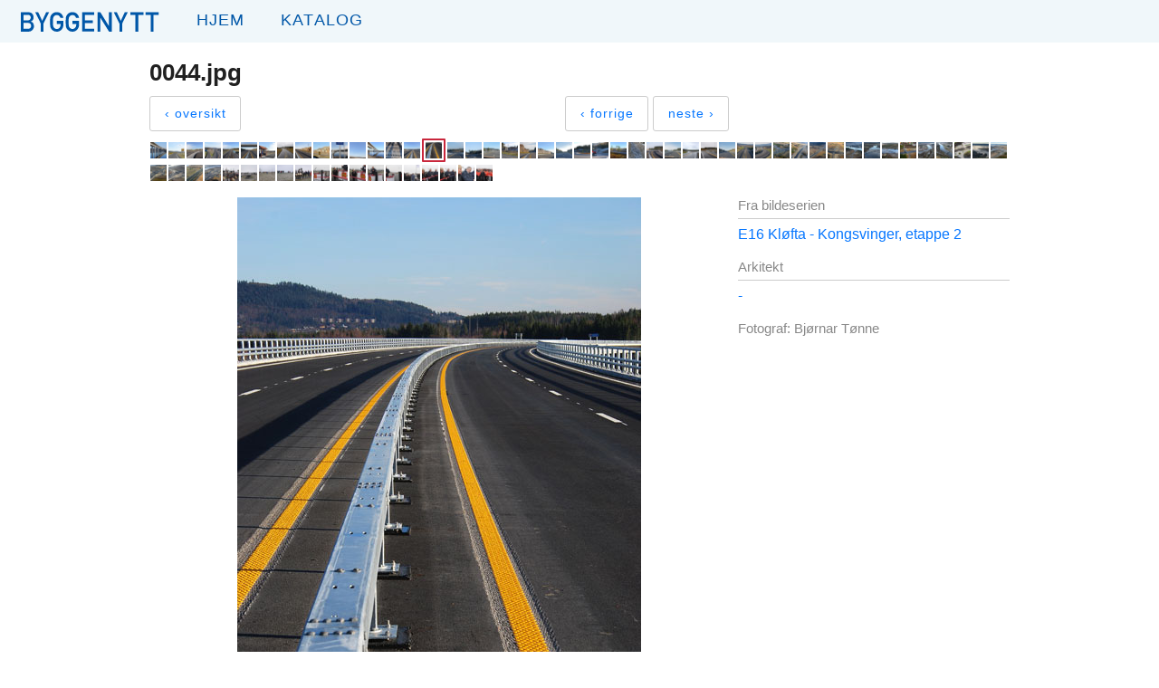

--- FILE ---
content_type: text/html; charset=utf-8
request_url: https://www.byggenytt.no/bilde/slomarka/2d4e2766204a7880f6d78fe394e3f9f3
body_size: 3840
content:
<!DOCTYPE html><html lang="no"><head><title>Byggenytt - 0044.jpg i bildeserien E16 Kløfta - Kongsvinger, etappe 2</title><meta charset="utf-8"><meta name="viewport" content="width=device-width initial-scale=1.0"><link rel="stylesheet" media="screen" href="/visual.css"><!--[if IE]><link rel='stylesheet' media='screen' href='/internet-explorer.css'><![endif]--><script src="/js/mobileNavigation.js"></script></head><body><div class="wrap"><header><a class="mobile-navigation-button" href="javascript:void(0);" onclick="toggle(&quot;menu&quot;)"></a><div class="navigation" id="navigation"><a class="logo" href="/"><img src="/images/logotype.svg" alt="Byggenytt"></a><ul class="menu" id="menu"><li><a class="home" href="/">Hjem</a></li><li><a class="catalog" href="/katalog">Katalog</a></li></ul></div></header><div class="clearfix"></div><div class="content"><p id="message"></p><div id="topNav"><div class="left" id="ovtil"><h1 id="overskrift">0044.jpg</h1><div id="tilbakewrap"><div id="tilbake"><div id="tilbakeButtonWrap"><div><a class="button" href="/serie/slomarka">‹ oversikt</a></div></div><div id="navigareWrap"><div id="navigare"><div><a class="button" href="/bilde/slomarka/152a5bc2294c52c1f9d3066ef7db9597">‹ forrige</a></div><div><a class="button" href="/bilde/slomarka/cbb8a70a1a466bd0ac32aeb7106b9ac1">neste ›</a></div></div></div></div></div></div><br class="clearfix"></div><div class="left"><div id="tinyCrops"><a href="/bilde/slomarka/e855d59c9db58b3e1971f1a81c63c5b9"><img class="regImg" src="https://byggenytt.s3.eu-north-1.amazonaws.com/2012/slomarka/crop/0001.jpg" width="18" height="18"></a><a href="/bilde/slomarka/00133ffffc08dbfc21053d1f9525b983"><img class="regImg" src="https://byggenytt.s3.eu-north-1.amazonaws.com/2012/slomarka/crop/0002.jpg" width="18" height="18"></a><a href="/bilde/slomarka/6148483d3aee94e7b29909761862a8bd"><img class="regImg" src="https://byggenytt.s3.eu-north-1.amazonaws.com/2012/slomarka/crop/0004.jpg" width="18" height="18"></a><a href="/bilde/slomarka/a6676c0f9429a68926ea8cfa99555bff"><img class="regImg" src="https://byggenytt.s3.eu-north-1.amazonaws.com/2012/slomarka/crop/0005.jpg" width="18" height="18"></a><a href="/bilde/slomarka/3b217f38b3280d0eedcfd5759392f8bc"><img class="regImg" src="https://byggenytt.s3.eu-north-1.amazonaws.com/2012/slomarka/crop/0007.jpg" width="18" height="18"></a><a href="/bilde/slomarka/2bd2afbe5af01ab929a9ada9f594640a"><img class="regImg" src="https://byggenytt.s3.eu-north-1.amazonaws.com/2012/slomarka/crop/0017.jpg" width="18" height="18"></a><a href="/bilde/slomarka/735c52dcbbd42b8e8b9c2c0eb5566eed"><img class="regImg" src="https://byggenytt.s3.eu-north-1.amazonaws.com/2012/slomarka/crop/0029.jpg" width="18" height="18"></a><a href="/bilde/slomarka/75b4feadd89870d07dd9f6a74deee45e"><img class="regImg" src="https://byggenytt.s3.eu-north-1.amazonaws.com/2012/slomarka/crop/0031.jpg" width="18" height="18"></a><a href="/bilde/slomarka/c10398518b7a526590eca30d985b5f37"><img class="regImg" src="https://byggenytt.s3.eu-north-1.amazonaws.com/2012/slomarka/crop/0032.jpg" width="18" height="18"></a><a href="/bilde/slomarka/76dfb1b1e0bd2192b71c6ba04f061215"><img class="regImg" src="https://byggenytt.s3.eu-north-1.amazonaws.com/2012/slomarka/crop/0033.jpg" width="18" height="18"></a><a href="/bilde/slomarka/dfa968e0f60f9190f036a57512964b5b"><img class="regImg" src="https://byggenytt.s3.eu-north-1.amazonaws.com/2012/slomarka/crop/0034.jpg" width="18" height="18"></a><a href="/bilde/slomarka/eec8b30921c296badc0f22f313b7642b"><img class="regImg" src="https://byggenytt.s3.eu-north-1.amazonaws.com/2012/slomarka/crop/0035.jpg" width="18" height="18"></a><a href="/bilde/slomarka/f1a78d5be7c2bf98b3156d13d9139076"><img class="regImg" src="https://byggenytt.s3.eu-north-1.amazonaws.com/2012/slomarka/crop/0039.jpg" width="18" height="18"></a><a href="/bilde/slomarka/c0c4f4abeca117b374c82047865c0dd2"><img class="regImg" src="https://byggenytt.s3.eu-north-1.amazonaws.com/2012/slomarka/crop/0041.jpg" width="18" height="18"></a><a href="/bilde/slomarka/152a5bc2294c52c1f9d3066ef7db9597"><img class="regImg" src="https://byggenytt.s3.eu-north-1.amazonaws.com/2012/slomarka/crop/0043.jpg" width="18" height="18"></a><a href="/bilde/slomarka/2d4e2766204a7880f6d78fe394e3f9f3"><img class="curImg" src="https://byggenytt.s3.eu-north-1.amazonaws.com/2012/slomarka/crop/0044.jpg" width="18" height="18" id="54562a569883b20200da6e68img"></a><a href="/bilde/slomarka/cbb8a70a1a466bd0ac32aeb7106b9ac1"><img class="regImg" src="https://byggenytt.s3.eu-north-1.amazonaws.com/2012/slomarka/crop/0045.jpg" width="18" height="18"></a><a href="/bilde/slomarka/6546dbb7e3999ab8424d5e9df9320cc2"><img class="regImg" src="https://byggenytt.s3.eu-north-1.amazonaws.com/2012/slomarka/crop/0046.jpg" width="18" height="18"></a><a href="/bilde/slomarka/a1da6f2f530b1bb8fed86a34a723878e"><img class="regImg" src="https://byggenytt.s3.eu-north-1.amazonaws.com/2012/slomarka/crop/0055.jpg" width="18" height="18"></a><a href="/bilde/slomarka/41f5cee1efcf9d74845ee0dab04785e0"><img class="regImg" src="https://byggenytt.s3.eu-north-1.amazonaws.com/2012/slomarka/crop/0056.jpg" width="18" height="18"></a><a href="/bilde/slomarka/99fd5fb995964e4353ac2aa15c08911c"><img class="regImg" src="https://byggenytt.s3.eu-north-1.amazonaws.com/2012/slomarka/crop/0061.jpg" width="18" height="18"></a><a href="/bilde/slomarka/61373d774f3c18b2b8e9add7a0692a2e"><img class="regImg" src="https://byggenytt.s3.eu-north-1.amazonaws.com/2012/slomarka/crop/0062.jpg" width="18" height="18"></a><a href="/bilde/slomarka/fe05c6770be13be4b8cd383348b1a02e"><img class="regImg" src="https://byggenytt.s3.eu-north-1.amazonaws.com/2012/slomarka/crop/0065.jpg" width="18" height="18"></a><a href="/bilde/slomarka/8ffb95d9e0c1a5d420a8dc1216973943"><img class="regImg" src="https://byggenytt.s3.eu-north-1.amazonaws.com/2012/slomarka/crop/0068.jpg" width="18" height="18"></a><a href="/bilde/slomarka/5a011c4f81b34674520d531b36ee9896"><img class="regImg" src="https://byggenytt.s3.eu-north-1.amazonaws.com/2012/slomarka/crop/0069.jpg" width="18" height="18"></a><a href="/bilde/slomarka/8a02f1a0fa69f2e876cb612e17d71c61"><img class="regImg" src="https://byggenytt.s3.eu-north-1.amazonaws.com/2012/slomarka/crop/0074.jpg" width="18" height="18"></a><a href="/bilde/slomarka/4032d530caf22c24b87349fe4f1c3c5d"><img class="regImg" src="https://byggenytt.s3.eu-north-1.amazonaws.com/2012/slomarka/crop/0075.jpg" width="18" height="18"></a><a href="/bilde/slomarka/38e253a8d3a5958e13b08698df62ca91"><img class="regImg" src="https://byggenytt.s3.eu-north-1.amazonaws.com/2012/slomarka/crop/0077.jpg" width="18" height="18"></a><a href="/bilde/slomarka/0c19108116c6d72f6c20f4ce11817019"><img class="regImg" src="https://byggenytt.s3.eu-north-1.amazonaws.com/2012/slomarka/crop/0078.jpg" width="18" height="18"></a><a href="/bilde/slomarka/0a5fb068c5db437d88bf5654e5e9abad"><img class="regImg" src="https://byggenytt.s3.eu-north-1.amazonaws.com/2012/slomarka/crop/0080.jpg" width="18" height="18"></a><a href="/bilde/slomarka/fcd4095f2be5c04c7df7ef298c777c01"><img class="regImg" src="https://byggenytt.s3.eu-north-1.amazonaws.com/2012/slomarka/crop/0085.jpg" width="18" height="18"></a><a href="/bilde/slomarka/e8e5cb479be7db92037092759f974746"><img class="regImg" src="https://byggenytt.s3.eu-north-1.amazonaws.com/2012/slomarka/crop/0104.jpg" width="18" height="18"></a><a href="/bilde/slomarka/21c18a79253872d1db3f8fdbde8bc479"><img class="regImg" src="https://byggenytt.s3.eu-north-1.amazonaws.com/2012/slomarka/crop/0110.jpg" width="18" height="18"></a><a href="/bilde/slomarka/3878ae3f7db33ae503b1d45d0d312beb"><img class="regImg" src="https://byggenytt.s3.eu-north-1.amazonaws.com/2012/slomarka/crop/1110.jpg" width="18" height="18"></a><a href="/bilde/slomarka/5263fbf220394e41aa5cd559a1fa16d0"><img class="regImg" src="https://byggenytt.s3.eu-north-1.amazonaws.com/2012/slomarka/crop/2_9338.jpg" width="18" height="18"></a><a href="/bilde/slomarka/287a699c5369845c365eaca491ef0b94"><img class="regImg" src="https://byggenytt.s3.eu-north-1.amazonaws.com/2012/slomarka/crop/2_9345.jpg" width="18" height="18"></a><a href="/bilde/slomarka/5aba84e1353fb760d1096a00355726cf"><img class="regImg" src="https://byggenytt.s3.eu-north-1.amazonaws.com/2012/slomarka/crop/2_9350.jpg" width="18" height="18"></a><a href="/bilde/slomarka/eeba793d66993a54cb3692cac74e9b83"><img class="regImg" src="https://byggenytt.s3.eu-north-1.amazonaws.com/2012/slomarka/crop/2_9356.jpg" width="18" height="18"></a><a href="/bilde/slomarka/b0e3f02de4dcd85631762696a95f8133"><img class="regImg" src="https://byggenytt.s3.eu-north-1.amazonaws.com/2012/slomarka/crop/2_9362.jpg" width="18" height="18"></a><a href="/bilde/slomarka/962a296aacd217190f25582e435483f7"><img class="regImg" src="https://byggenytt.s3.eu-north-1.amazonaws.com/2012/slomarka/crop/2_9371.jpg" width="18" height="18"></a><a href="/bilde/slomarka/8afdaa8a64805127abb834e8abe1b2e9"><img class="regImg" src="https://byggenytt.s3.eu-north-1.amazonaws.com/2012/slomarka/crop/2_9373.jpg" width="18" height="18"></a><a href="/bilde/slomarka/605f0090c20c0277db4ca0fb80400c01"><img class="regImg" src="https://byggenytt.s3.eu-north-1.amazonaws.com/2012/slomarka/crop/2_9380.jpg" width="18" height="18"></a><a href="/bilde/slomarka/093c0ba2c90a4443e62aea804517ebe9"><img class="regImg" src="https://byggenytt.s3.eu-north-1.amazonaws.com/2012/slomarka/crop/2_9383.jpg" width="18" height="18"></a><a href="/bilde/slomarka/5cb1aa367196e25991af35b6c55fe10b"><img class="regImg" src="https://byggenytt.s3.eu-north-1.amazonaws.com/2012/slomarka/crop/2_9391.jpg" width="18" height="18"></a><a href="/bilde/slomarka/798b4b23944ea57fc10f1b3d2d453691"><img class="regImg" src="https://byggenytt.s3.eu-north-1.amazonaws.com/2012/slomarka/crop/2_9396.jpg" width="18" height="18"></a><a href="/bilde/slomarka/aeb469ecc77415413a31391938bfa845"><img class="regImg" src="https://byggenytt.s3.eu-north-1.amazonaws.com/2012/slomarka/crop/2_9406.jpg" width="18" height="18"></a><a href="/bilde/slomarka/b77a12128b1775403be297855f3d3b2e"><img class="regImg" src="https://byggenytt.s3.eu-north-1.amazonaws.com/2012/slomarka/crop/2_9419.jpg" width="18" height="18"></a><a href="/bilde/slomarka/264078a70a5ecaeb0dcf74633e8d1dd0"><img class="regImg" src="https://byggenytt.s3.eu-north-1.amazonaws.com/2012/slomarka/crop/2_9423.jpg" width="18" height="18"></a><a href="/bilde/slomarka/3cb99a6bb6aa938f616e075afcba3f42"><img class="regImg" src="https://byggenytt.s3.eu-north-1.amazonaws.com/2012/slomarka/crop/2_9425.jpg" width="18" height="18"></a><a href="/bilde/slomarka/dfb65e10f095620113a08a51e4e5c007"><img class="regImg" src="https://byggenytt.s3.eu-north-1.amazonaws.com/2012/slomarka/crop/2_9433.jpg" width="18" height="18"></a><a href="/bilde/slomarka/54615b7716c83d6cf471e1c984551e3b"><img class="regImg" src="https://byggenytt.s3.eu-north-1.amazonaws.com/2012/slomarka/crop/2_9436.jpg" width="18" height="18"></a><a href="/bilde/slomarka/e8565a5a8a1df9bdfe78f141ebdbfcfa"><img class="regImg" src="https://byggenytt.s3.eu-north-1.amazonaws.com/2012/slomarka/crop/3_0026.jpg" width="18" height="18"></a><a href="/bilde/slomarka/92d60201ee9b51dfa7bec8377f068e97"><img class="regImg" src="https://byggenytt.s3.eu-north-1.amazonaws.com/2012/slomarka/crop/3_0037.jpg" width="18" height="18"></a><a href="/bilde/slomarka/7069c3949aac28eacdddd49d5794ca7e"><img class="regImg" src="https://byggenytt.s3.eu-north-1.amazonaws.com/2012/slomarka/crop/3_0039.jpg" width="18" height="18"></a><a href="/bilde/slomarka/20d6adf7f266b6c2f758922928c24eb8"><img class="regImg" src="https://byggenytt.s3.eu-north-1.amazonaws.com/2012/slomarka/crop/3_0040.jpg" width="18" height="18"></a><a href="/bilde/slomarka/a36673e995836696da2d2c3972a6b8e2"><img class="regImg" src="https://byggenytt.s3.eu-north-1.amazonaws.com/2012/slomarka/crop/3_0044.jpg" width="18" height="18"></a><a href="/bilde/slomarka/34b61f98ac52979b662c8f79f4f967ed"><img class="regImg" src="https://byggenytt.s3.eu-north-1.amazonaws.com/2012/slomarka/crop/3_0056.jpg" width="18" height="18"></a><a href="/bilde/slomarka/1ffd8672b7cad693d43f5c932409e0f8"><img class="regImg" src="https://byggenytt.s3.eu-north-1.amazonaws.com/2012/slomarka/crop/3_0063.jpg" width="18" height="18"></a><a href="/bilde/slomarka/cb2286556c018799dfca47c68f82ef1a"><img class="regImg" src="https://byggenytt.s3.eu-north-1.amazonaws.com/2012/slomarka/crop/3_0064.jpg" width="18" height="18"></a><a href="/bilde/slomarka/3e319354272dc8af8b6b7a1d1bd9fd5b"><img class="regImg" src="https://byggenytt.s3.eu-north-1.amazonaws.com/2012/slomarka/crop/3_0069.jpg" width="18" height="18"></a><a href="/bilde/slomarka/514b2ed92eebfd1804698fae936a0171"><img class="regImg" src="https://byggenytt.s3.eu-north-1.amazonaws.com/2012/slomarka/crop/3_0071.jpg" width="18" height="18"></a><a href="/bilde/slomarka/2b9240d13ce5ec24e1ad550110db0cdc"><img class="regImg" src="https://byggenytt.s3.eu-north-1.amazonaws.com/2012/slomarka/crop/3_0073.jpg" width="18" height="18"></a><a href="/bilde/slomarka/cfa961ff1b5884765c8994fec314d1f7"><img class="regImg" src="https://byggenytt.s3.eu-north-1.amazonaws.com/2012/slomarka/crop/3_0075.jpg" width="18" height="18"></a><a href="/bilde/slomarka/1bad91f239885c0f16d1909c92b6a017"><img class="regImg" src="https://byggenytt.s3.eu-north-1.amazonaws.com/2012/slomarka/crop/3_0076.jpg" width="18" height="18"></a><a href="/bilde/slomarka/74853a84748ac7484125ed3fd1178695"><img class="regImg" src="https://byggenytt.s3.eu-north-1.amazonaws.com/2012/slomarka/crop/3_0082.jpg" width="18" height="18"></a><a href="/bilde/slomarka/f485bd64bb5361b961cdd2676a34adf1"><img class="regImg" src="https://byggenytt.s3.eu-north-1.amazonaws.com/2012/slomarka/crop/3_0095.jpg" width="18" height="18"></a></div></div><br class="clearfix"><div id="full"><img class="minli" src="https://byggenytt.s3.eu-north-1.amazonaws.com/2012/slomarka/full/0044.jpg"><div id="andsverkWrap"><p class="round-bottom" id="andsverk">Dette bildet tilhører Byggenytt og er beskyttet av åndsverkloven.</p></div></div><div id="meta"><p class="graa">Fra bildeserien</p><div class="hrmeta"></div><a href="/serie/slomarka">E16 Kløfta - Kongsvinger, etappe 2</a><br><br><p class="graa">Arkitekt</p><div class="hrmeta"></div><a href="/arkitekt/-">-</a><br><br><p class="graa">Fotograf: Bjørnar Tønne</p><br></div><div id="short_text_left"><p class="graa">Tekst <div class="hrmeta"></div><div class="short_text"><p>Linjeføring, nesten som et kunsverk.</p>
</div></p></div><div class="clearfix"></div><div class="footer-ruler"></div><br><div id="nyfooter"><div id="footerNav"><p><a href="/annonseinfo">Annonseinfo</a><a href="/kontakt">Kontakt</a><a href="/annonsorer">Annonsører i bildeserier</a><a href="/prosjektomtaler">Prosjektomtaler</a><a href="/en">English</a></p><br><p><span>Telefon 919 90 628</span><a href="mailto:bjornartonne@gmail.com">bjornartonne@gmail.com</a></p></div></div><br></div><div class="push"></div></div><div id="footer"><div class="blue"></div><div class="footer-content"><div id="footerContent"><p class="right"><a id="login" href="/logg_inn" title="login">Logg inn</a></p><p class="left">Byggenytt 1955 - 2026</p></div></div></div><script src="https://cdn.usefathom.com/script.js" data-site="JYXZGYLD" defer></script></body></html>

--- FILE ---
content_type: text/css; charset=UTF-8
request_url: https://www.byggenytt.no/visual.css
body_size: 5988
content:
body,html,div,p,a,blockquote,img,label,h1,h2,h3,h4,pre,ul,ol,li,dl,dt,dd,form,fieldset,th,td{margin:0;padding:0;border:0;outline:none}ul,ol,li{list-style:none}ul{-webkit-padding-start:0;-webkit-margin-before:0;-webkit-margin-after:0}body,input,button,textarea{-webkit-font-smoothing:antialiased}img[src*=svg]{width:100}body{line-height:1}h1,h2,h3,h4{font-size:100%;font-weight:normal}html,body,div,span{font-weight:inherit;font-style:inherit;font-size:inherit;font-size:100%;font-family:inherit;text-align:left;vertical-align:baseline}input.text,textarea{outline:none;border:solid 1px;margin:0}input{outline:none}.clearfix{clear:both}.round-bottom{border-bottom-left-radius:8px;border-bottom-right-radius:8px}.round{border-radius:4px}.right{float:right}.left{float:left}.logo{float:left;width:170px;height:26px;margin-top:13px;margin-bottom:8px;margin-right:5px}.menu{display:block}.menu li{display:inline-block}header{background-color:#f0f7fa;padding-left:22px;margin-bottom:18px;height:47px;max-height:47px}.navigation a{float:left}.navigation ul{float:left}.navigation li{display:inline-block}.navigation li a{height:47px;padding:12px 20px 10px 20px;text-transform:uppercase;letter-spacing:0.06em;color:#0057a8;font-size:18px;font-family:'Avenir', 'Helvetica Neue', Helvetica, Arial, sans-serif;font-weight:500;box-sizing:border-box}.navigation li a:link,.navigation li a:visited{color:#0057a8}.navigation li a:hover{background-color:#d4ebff}body.home .navigation .home{background-color:#ffffff}body.catalog .navigation .catalog{background-color:#ffffff}.content-from-old-site{margin-bottom:22px}.content-from-old-site p{border:1px solid rgba(32,32,32,0.15);border-radius:3px;padding:7px 10px;box-sizing:border-box;display:inline-block;line-height:1.4;letter-spacing:0.35px;font-size:14px}#omtaler p a,#omtaler p{font-size:14px}html,body{height:100%}.wrap{min-height:100%}body{font:18px 'Helvetica Neue', Helvetica, 'Lucida Grande', sans-serif;min-width:366px}a,a:hover{text-decoration:none}.dirna{color:#ffffff;background:#c9273c;padding:5px 8px;border-radius:3px}div.small_title{font:200 9px 'Gill Sans';color:#979797;height:12px;padding:3px 0 0 0;white-space:nowrap}.recent_set_title{font:400 15px 'Helvetica Neue';padding:2px 0 0 0}.bread p{padding:8px 0 0 0}.bread h3{font-size:14px}.content a h3{color:#202020}h2,h1{padding:0 0 5px}.c950{width:950px}.c460 p a,.c950 p a{color:#0777FF}.content p,.content label{font-size:15px}.content a{color:#0777FF}.content a:hover{color:#084bcc}table{background:#ebebeb;border-spacing:1px}th,td{padding:5px;background:#ffffff;font-size:15px}th{background:#f0f7fa}th{font-weight:500}.wrap{margin:0 auto-34px}#footer,.push{height:34px}#newPhotographerInput,#newOwnerInput{display:none}input.text,textarea{border:1px solid #bbbbbb;padding:6px 8px 5px 7px;font-size:18px;width:300px;font-family:'Helvetica Neue', Helvetica, Arial}input.dropdown{font-size:18px;width:300px;font-family:'Helvetica Neue', Helvetica, Arial}.annenserie{height:108px;width:100px;float:left}.annenserie h2{padding:0}.hidden-date{display:none}#moreAdImages img{padding:12px 12px 12px 12px}#tekst_til_bilde{float:left;font-size:15px}#tekst_til_bilde h3,#tekst_til_bilde p{padding:0 0 15px 0}#tekst_til_bilde h3{font-size:19px}#dato{font-size:15px;color:#888888;float:left}.funkbar{height:50px}#crops{width:624px;float:right;padding:0 0 25px 0}#crops img{margin:0 0 3px 3px;float:left}#postcrops{width:460px;float:right;padding:0 0 25px 0}#postcrops img{margin:0 0 3px 3px;float:left}#adcrops{padding:0 0 4px 0;width:624px;float:left}#postadcrops{padding:0 0 4px 0;width:460px;float:left}.plink{width:75px;margin:3px 3px 0 0;float:left}h4{padding:0 0 7px 2px;font-size:11px}#seriebildeWrap{float:left;background:#f5f5f5}.annonsetingi{float:left;padding:0 10px 0 10px;width:215px;height:308px}.annonsetingi img{padding:0 15px 0 0}.annonsetingi .tittel{padding:0 0 5px 0}.meta{color:#999999;font-size:13px}#meta{float:right;width:300px;font-size:16px}#meta p{padding:0 0 6px 0}.graa{color:#888888}.arkmeta{padding:6px 0px;font-size:13px}.email_field:valid{color:#67f984}.email_field:invalid{color:#f54e54}.hrmeta{height:1px;background:#ccc;width:100%;overflow:hidden;margin:0 0 8px 0}.footer-ruler{height:1px;background:#ccc;width:100%;overflow:hidden;margin:20px 0 5px 0}.hrh3{height:1px;background:#ebebeb;width:100%;overflow:hidden;margin:0 0 9px 0}.hrads{height:1px;background:#ccc;width:621px;overflow:hidden;margin:0 0 10px 3px}#full{width:640px;float:left;text-align:center}#andsverkWrap{width:640px;float:left;text-align:center}p#andsverk{font-size:13px;padding:20px 0 25px 0;color:#a0a0a0}#tilbake{padding:0 0 4px 0;float:left}#tilbake a{float:left}#overskrift{float:left;font-size:26px;font-weight:bold;padding:0 0 10px 0;color:#202020}#navigate{padding:5px 0 0 0;float:left;width:425px;height:100px}#navigate img{width:35px;height:51px;padding:0 25px 0 0}.stepLabel{border:2px solid #badcff;border-radius:3px;padding:0 3px;margin:0 10px 0 0;float:left;text-align:center}#navigare div{margin:0 0 0 5px}#navigare div,#navigare a{float:left}#navigare span{font-size:15px}.inactive{color:#d6d6d6}#valg{float:left;font-size:14.5px;width:100%;margin:0 0 16px 0}section{display:block}.section{margin-bottom:26px}#features{margin:auto;width:460px;font-size:0.9em}.connected,.sortable,.exclude,.handles{margin:auto;padding:0;-webkit-touch-callout:none;-webkit-user-select:none;-khtml-user-select:none;-moz-user-select:none;-ms-user-select:none;user-select:none}.sortable.grid{overflow:hidden}.connected li,.sortable li,.exclude li,.handles li{list-style:none;font-family:"Tahoma";color:#1C94C4}.handles span{cursor:move}li.disabled{opacity:0.5}.sortable.grid li{float:left}li.highlight{background:#FEE25F}#connected{width:440px;overflow:hidden;margin:auto}.connected{float:left;width:200px}.connected.no2{float:right}li.sortable-placeholder{height:75px;width:75px;padding:0 0 0 3px;background:none}li.sortable-placeholder{height:75px;width:75px;padding:0 0 0 3px;background:none}#grid-items span,#grid-items p,#grid-ad-items span,#grid-ad-items p{display:none}#grid-items li{height:78px;width:75px;padding:0 0 0 3px}#grid-ad-items li{height:116px;width:75px;padding:0 0 0 3px}#annonse_bunn{float:left;width:950px}.blue{background:#dee7f1;height:1px;background:#202020;width:100%;overflow:hidden}.red{background:#c9273c}#footer{background:#0057a8;font-size:15px;display:block}#footer p{color:#ffffff}#footer a,#footer a:link,#footer a:visited{color:#eaf0ff}#footer a:hover{color:#ffffff}p{color:#202020}#footerContent{margin:7px 0 0 0}#nyfooter a,#nyfooter span{padding-right:26px}#toolButens{display:none;position:fixed;background:#ffffff;margin:35px 0 0 14px;border:1px solid #c9273c;font-size:15px}#toolNav{padding:8px 14px 11px}#toolNav a{line-height:24px}#close{background:#c9273c;color:#ffffff;font-size:9px;text-align:center;padding:4px 0 3px 0}#gears{height:20px;width:20px;margin:1px 1px 0 0;background:url("/images/toolButtonSprite.png")}a#gears{background-position:0px 0px}a#gears:hover{background-position:20px 0px}#adminGears{background:#c9273c;text-align:center;color:#ffffff;margin:14px;padding:0 0 2px 2px;width:20px;height:20px;position:fixed}#adminGears p{display:inline}canvas{padding:0;cursor:crosshair}canvas:active{cursor:crosshair}.test{color:#fff}.item{width:240px}.item.w2{width:220px}#contain{float:right;padding:0 0 5px 0;background:#6666ff;width:624px}#containAlt{float:left;padding:0;width:950px}#containAlt .item{float:left;background:#dde4ea}.grayBg{background:#cdcdcd;padding:10px 10px 6px 10px}#tinyCrops{padding:0 0 12px 0}.curImg{border:2px solid #c9273c;vertical-align:-3px;padding:2px;margin:0 1px;border-radius:1px}.regImg{border:1px solid #ffffff}#topNav{height:88px}#ovtil{width:526px}#altHead{float:left;height:100px}#progressBar{background:#dd7772;width:0;height:8px;margin:0 0 10px 0}.issueNumber{font-size:28px}.katalogYear{width:100%;float:left;font-size:22px;color:#96948a}.utgave{float:left;padding:0 20px 20px 0}.hrg{height:1px;background:#96948a;width:100%;overflow:hidden}.lastNed{padding:11px 0 0 0}.editLink{background:#d7efff;padding:2px 6px 4px 6px;margin:0 7px 0 0;font-size:14px}.deleteLink{background:#ffb6b3;padding:2px 6px 4px 6px;margin:0 7px 0 0;font-size:14px}.inactive-action{font-size:14px;font-weight:500;margin-bottom:12px}.button{border:1px solid #ccc;border-radius:3px;padding:10px 15px 11px 16px;color:#60565a;letter-spacing:1px;font-size:14px}.button:hover{border-color:#a6caff}.button.inactive{border:1px solid #eee;color:#bbbbbb}.sort-button{float:left;padding:9px 9px 10px 10px;color:#60565a;letter-spacing:1px;font-size:14px;border-right:1px solid #e1dfe4}.sort-button:hover{background:#eaf0ff}.list-heading{border:0px;width:100%;margin:0 0 0 0;padding:0;border-bottom:2px solid #ebebeb}.button+.button{margin-left:7px}.admin-list{display:inline-block;margin-bottom:26px;width:100%}.admin-list li{width:100%;padding:10px 0 10px 0;border-bottom:2px solid #ebebeb;float:left;clear:both}.admin-list .button{color:#202020}.list-button img{vertical-align:-4px;height:20px;width:20px}.list-button{background:#f0f7fa;border:0}.list-button:hover{background:#e6f7fa}.admin-list li .title{float:left}.admin-list li .truncated-text{margin-left:12px}ul li .truncated-text {float:left;margin-left:12px;white-space:nowrap}ul li .date{float:right;margin:2px 10px 0 0;color:#202020}ul li .time{float:right;margin:2px 10px 0 0;color:#202020}ul li .actions{float:right;text-transform:uppercase;color:#ff0000}ul li .date,ul li .time{float:right;font-size:15px}.actions img{width:20px}#short_text{width:450px;height:300px}#short_text_left{width:640px;float:left}.short_text h3,.short_text p,.short_text a{padding:0 0 8px 0}#filterWrap{width:100%;clear:both;float:left;margin:0 0 18px 0}#filter{background:#e1dfe4;padding:1px}#whitebg{background:#ffffff;padding:0px}#searchField{float:right;border:0;border-left:1px solid #e1dfe4;color:#60565a;letter-spacing:1px;font-size:14px;padding:9px 9px 10px 10px;background-image:url("/images/search.png");background-repeat:no-repeat;text-indent:23px;background-size:29px 35px}#titleArrow{display:none}.setDate{display:none}#mobileTitleMeta{float:left}#navigareWrap{float:right}#buh ul li{float:left;width:190px;height:190px}.statusLabel{margin-top:15px}.kontaktLeft{width:300px;float:left;margin:0 25px 0 0}.kontaktRight{width:300px;float:right}#kontaktskjema div{width:100%}.formField{margin:0;border:1px solid #bbbbbb;padding:6px 7px;font-size:18px;font-family:'Helvetica Neue', Helvetica, Arial;width:284px;box-sizing:border-box}#newPostForm .formField{width:444px}#post h1{font-size:34px}#post h3{font-size:18px;padding:0 0 14px 0;line-height:26px}#post p{padding:0 0 14px 0;line-height:20px}.caption{padding:6px 10px 0 10px;margin:0 0 14px 0;background:#eae9e3}.kontaktLeft .hrmeta,.kontaktRight .hrmeta{margin:6px 0 18px 0}.event{background:#fff900;padding:5px}#secret_wrap{padding:6px 11px 7px 11px;background:#1c3650}#secret_wrap a{color:#f1f1f1;font:200 14.5px "Helvetica";margin:0 14px 0 0}#secret_wrap a:hover{color:#fff}.all-sets{float:left;width:791px;margin-top:22px}.all-ads{float:right;width:155px;padding:0 0 0 16px;box-sizing:border-box}.all-ads img{padding:20px;width:75px}.all-ads li{margin-top:-7px;margin-bottom:15px}.all-ads li a{color:#202020;font-size:13px}.recent-sets li{float:left;height:220px;width:155px;margin-right:4px}.recent-sets li:last-child{margin-right:0}.recent-sets{float:left}.recent-sets h2{color:#202020}.home-ads{margin-bottom:20px}.home-ads li{display:inline-block;width:155px;padding-right:4px}.home-ads li:nth-child(6n){padding-right:0}@media screen and (max-width: 998px){.home-ads li:nth-child(6){padding-right:4px}}@media screen and (max-width: 768px){.all-ads h2{font-size:14px}.all-ads li a{font-size:11px}.all-sets{margin-top:10px}}@media screen and (max-width: 640px){.all-ads h2{font-size:11px}.all-ads li a{font-size:9px}.all-sets{margin-top:2px}}.wideActionButton{background:#e4ebff;padding:10px;margin:0 0 9px 0}.wideActionButton p{text-align:center}.wideActionButton:hover{background:#cad8ff}#linkField{width:380px}.detailedLogInfo{display:none}.cacheInfo{width:100px}.fourOhFour{background:#9e0009}#messages{display:none;position:fixed;top:0;left:0;margin:10px;padding:10px 15px;background:white;border:2px #c9273c solid;border-left:8px #c9273c solid}.reviewLink{padding:0 0 10px 0}#secondImage{display:none}.fpAd{padding:0 10px 10px 0}.fpAd img{width:155px;height:70px}.content{margin:0 auto;width:950px;padding:0 24px}.mobile-navigation-button,#mobileNav,#mobileNavContent,.mobile-logo{display:none}.footer-content{margin:0 auto;width:950px}.seriet .title{font-size:16px}.seriet{float:left;padding:0 10px 0 10px;width:138px;height:165px}.seriet p{text-align:center}.seriet img{margin:0 0 0 24px}.seriet img.ramme{padding:8px 8px 12px 8px;background:url("../images/serie_bg.png")}.architect{display:none}#seriebilde{width:260px;text-align:center;padding:10px 0 5px 0}#mobileTitleMeta{display:none}#dato{width:800px;padding:10px 0 6px 0}#desktopArchitect{width:950px;float:left;padding:0 0 14px 0}.arkmeta{color:#888888;font-size:15px;clear:left;padding:0 0 0}#overskrift{width:500px}#mobileTilbake{display:none}#tilbake{width:640px}#issuu{width:950px;height:660px}.c460{width:460px}.c3{width:460px}.c15{width:220px}.rightColumn{float:right}.magnorAd{width:220px;height:304px}@media only screen and (max-width: 998px){.all-sets{width:83%}.all-ads{width:17%}.content,.footer-content{width:100%;max-width:calc(100% - 48px)}#footerNav a{display:block}#footerContent{padding:0 12px}#searchField{float:left}#searchField{border:0px;width:50%}.architect{display:normal}#crops,#postcrops{width:100%;float:left}#adcrops{padding:0 0 4px 0;width:100%;float:left}#dato{padding:0 0 10px 0;font-size:15px;color:#888888;float:left}#overskrift{float:left;font-size:26px;font-weight:bold;padding:5px 0 8px 0;color:#202020}#seriebildeWrap{width:100%;margin:0 0 10px 0}#seriebilde{text-align:left;padding:10px 10px 5px 10px;float:left}#seriebilde p{float:left;word-wrap:break-word}#seriebilde img{margin:0 10px 0 0}#desktopTitleMeta{display:none}.arkmeta{padding:0px 0 10px 0;color:#888888;font-size:15px;clear:left}#setMeta{float:left}#mobileTilbake{display:normal}#tilbake{text-align:center}#topnav{width:100%}#ovtil{width:100%}#tilbake{width:100%;margin:2px 0 7px 0}#full{width:100%}#full img{max-width:100%}#andsverkWrap{width:100%}#meta{float:left;width:100%;font-size:16px}#short_text_left{width:100%}.catalog{width:100%}#issuu{width:100%;height:300px;z-index:0}.c460,.c3{width:100%;max-width:460px}.c460 img,.c460 object{max-width:100%}.c15{width:48%;max-width:220px}.rightColumn{float:left}}@media screen and (max-width: 450px){header{padding-left:0px}.logo{float:none;position:absolute;left:50%;margin-left:-77px}.mobile-navigation-button{float:left;display:inline-block;padding:14px 0 0 14px;height:20px;width:20px;background-image:url("/images/mobileNav.png");background-repeat:no-repeat;background-position:bottom right;background-size:20px 20px}.menu{display:none;padding:14px 0 0 0;float:left;width:100%;margin-bottom:0}.menu li{margin-left:0;display:block;margin-bottom:10px}.menu li a{display:block;padding:12px 12px 10px 20px;box-sizing:border-box;background:#fff;width:100%;border-radius:2px;opacity:1;border-bottom:1px solid #ebebeb}.navIcon{margin:0 7px 0 0}#adminGears{display:block;height:20px;width:20px;position:fixed;top:0px;right:0px}}@media screen and (max-width: 520px){#filterWrap{display:none}.all-sets{width:75%}.all-ads{width:25%}}


--- FILE ---
content_type: application/javascript; charset=UTF-8
request_url: https://www.byggenytt.no/js/mobileNavigation.js
body_size: 61
content:
var open = false;

function hide(id){
	document.getElementById(id).style.display = 'none';
}

function show(id){
	document.getElementById(id).style.display = 'block';
}

function getDisplayState(id){
	return document.getElementById(id).style.display;
}

function toggle(id){
	if (getDisplayState(id) === 'block'){
		hide(id);
		open = false;
	} else {
		show(id);
		open = true;
	}
}

window.onresize = resize;

function resize(){
	if (window.innerWidth > 450){
		show('menu');
	} else {
		if (!open){
			hide('menu');
		}
	}
}